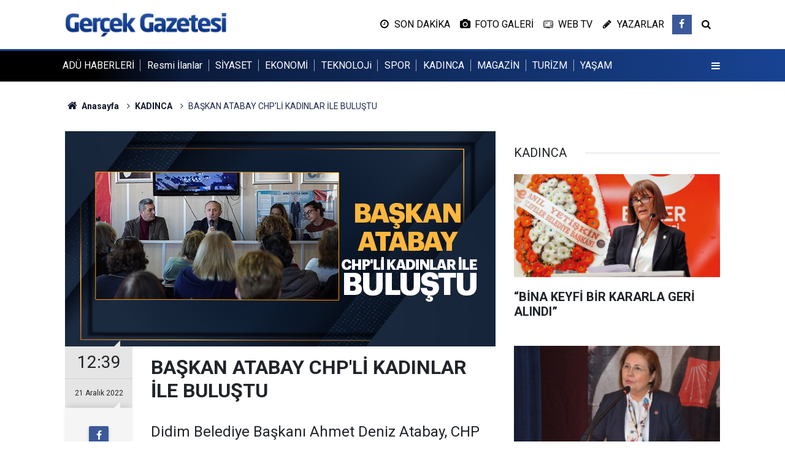

--- FILE ---
content_type: text/html; charset=UTF-8
request_url: https://www.gazetegercek.net/baskan-atabay-chpli-kadinlar-ile-bulustu-38968h.htm
body_size: 6353
content:
<!doctype html>
	<html lang="tr">
	<head>
		<meta charset="utf-8"/>
		<meta http-equiv="X-UA-Compatible" content="IE=edge"/>
		<meta name="viewport" content="width=device-width, initial-scale=1"/>
		<title>BAŞKAN ATABAY CHP&#039;Lİ KADINLAR İLE BULUŞTU</title>
		<meta name="description" content="Didim Belediye Başkanı Ahmet Deniz Atabay, CHP Didim İlçe Kadın Kolları üyeleri ile bir araya geldi." />
<link rel="canonical" href="https://www.gazetegercek.net/baskan-atabay-chpli-kadinlar-ile-bulustu-38968h.htm" />
<link rel="amphtml" href="https://www.gazetegercek.net/service/amp/baskan-atabay-chpli-kadinlar-ile-bulustu-38968h.htm" />
<meta property="og:type" content="article" />
<meta property="og:site_name" content="Gerçek Gazetesi" />
<meta property="og:url" content="https://www.gazetegercek.net/baskan-atabay-chpli-kadinlar-ile-bulustu-38968h.htm" />
<meta property="og:title" content="BAŞKAN ATABAY CHP&#039;Lİ KADINLAR İLE BULUŞTU" />
<meta property="og:description" content="Didim Belediye Başkanı Ahmet Deniz Atabay, CHP Didim İlçe Kadın Kolları üyeleri ile bir araya geldi." />
<meta property="og:image" content="https://cdn.gazetegercek.net/news/38943.jpg" />
<meta property="og:image:width" content="702" />
<meta property="og:image:height" content="351" />
<meta name="twitter:card" content="summary_large_image" />
<meta name="twitter:url"  content="https://www.gazetegercek.net/baskan-atabay-chpli-kadinlar-ile-bulustu-38968h.htm" />
<meta name="twitter:title" content="BAŞKAN ATABAY CHP&#039;Lİ KADINLAR İLE BULUŞTU" />
<meta name="twitter:description" content="Didim Belediye Başkanı Ahmet Deniz Atabay, CHP Didim İlçe Kadın Kolları üyeleri ile bir araya geldi." />
<meta name="twitter:image" content="https://cdn.gazetegercek.net/news/38943.jpg" />
		<meta name="robots" content="max-snippet:-1, max-image-preview:large, max-video-preview:-1"/>
		<link rel="manifest" href="/manifest.json"/>
		<link rel="icon" href="https://www.gazetegercek.net/d/assets/favicon/favicon.ico"/>
		<meta name="generator" content="CM News 6.0"/>

		<link rel="preconnect" href="https://fonts.gstatic.com"/>
		<link rel="preconnect" href="https://www.google-analytics.com"/>
		<link rel="preconnect" href="https://tpc.googlesyndication.com"/>
		<link rel="preconnect" href="https://pagead2.googlesyndication.com"/>

		<link rel="stylesheet" href="https://www.gazetegercek.net/d/assets/bundle/2019-main.css?1683225712"/>

		<script>
			const BURL = "https://www.gazetegercek.net/",
				DURL = "https://cdn.gazetegercek.net/";
		</script>
		<script type="text/javascript" src="https://www.gazetegercek.net/d/assets/bundle/2019-main.js?1683225712" async></script>

					</head>
	<body class="body-main news-detail news-14" data-refresh="150">
		<header class="base-header header-01">
	<div class="nav-main-container">
		<div class="container">
			<div class="row h-100 align-items-center flex-nowrap">
				<div class="col-lg-auto brand">
					<a href="/" rel="home" title="Gerçek Gazetesi">
						<img src="https://www.gazetegercek.net/d/assets/logo.png" alt="Gerçek Gazetesi" width="250" height="38"/>
					</a>
				</div>
				<div class="col-lg-auto d-none d-lg-block">
					<ul class="nav-tool d-flex flex-row">
						<li>
	<a class="icon-clock" href="/son-haberler"><span>SON DAKİKA</span></a>
</li>
<li>
	<a class="icon-camera" href="/foto-galeri"><span>FOTO GALERİ</span></a>
</li>
<li>
	<a class="icon-tv" href="/web-tv"><span>WEB TV</span></a>
</li>
<li>
	<a class="icon-pencil" href="/yazarlar"><span>YAZARLAR</span></a>
</li>						<li class="social">
							<a class="facebook-bg" href="https://www.facebook.com/sokegazetegercek" rel="nofollow noopener noreferrer" target="_blank" title="Facebook ile takip et"><i class="icon-facebook"></i></a>						</li>
						<li>
							<a class="icon-search" href="/ara"></a>
						</li>
					</ul>
				</div>
				<div class="col-auto d-block d-lg-none">
					<ul class="nav-tool d-flex flex-row">
						<li>
							<a class="menu show-all-menu" aria-label="Menu" href="#"><i class="icon-menu"></i></a>
						</li>
					</ul>
				</div>
			</div>
		</div>
	</div>

	<section class="top-nav d-none d-lg-block">
		<div class="container d-flex align-items-center">
			<ul class="items d-flex flex-row">
									<li>
						<a href="/adu-haberleri-haberleri-110hk.htm" title="ADÜ HABERLERİ">ADÜ HABERLERİ</a>
					</li>
										<li>
						<a href="/resmi-ilanlar" title="Resmi İlanlar">Resmi İlanlar</a>
					</li>
										<li>
						<a href="/siyaset-haberleri-7hk.htm" title="SİYASET">SİYASET</a>
					</li>
										<li>
						<a href="/ekonomi-haberleri-8hk.htm" title="EKONOMİ">EKONOMİ</a>
					</li>
										<li>
						<a href="/teknoloji-haberleri-96hk.htm" title="TEKNOLOJi">TEKNOLOJi</a>
					</li>
										<li>
						<a href="/spor-haberleri-20hk.htm" title="SPOR">SPOR</a>
					</li>
										<li>
						<a href="/kadinca-haberleri-14hk.htm" title="KADINCA">KADINCA</a>
					</li>
										<li>
						<a href="/magazin-haberleri-15hk.htm" title="MAGAZİN">MAGAZİN</a>
					</li>
										<li>
						<a href="/turizm-haberleri-10hk.htm" title="TURİZM">TURİZM</a>
					</li>
										<li>
						<a href="/yasam-haberleri-35hk.htm" title="YAŞAM">YAŞAM</a>
					</li>
									<li>
					<button class="btn p-0 menu show-all-menu" aria-label="Menu" href="#"><i class="icon-menu"></i></button>
				</li>
			</ul>
		</div>
	</section>
</header>	<main role="main">
				<div class="container section-padding-gutter">
			
			<section class="breadcrumbs">
	<ol>
		<li><a href="https://www.gazetegercek.net/"><h1><i class="icon-home"></i> Anasayfa</h1></a></li>
														<li><a href="https://www.gazetegercek.net/kadinca-haberleri-14hk.htm"><h2>KADINCA</h2></a></li>
																<li><h3>BAŞKAN ATABAY CHP'Lİ KADINLAR İLE BULUŞTU</h3></li>
						</ol>
</section>

				<div class="row">
	<div class="col-12 col-lg-8">
	<div class="page-content  news-scroll" data-pages="[{&quot;id&quot;:&quot;48924&quot;,&quot;link&quot;:&quot;vatandasin-61-trilyon-liralik-borcu-ekonomik-cokusun-belgesidir-48924h.htm&quot;},{&quot;id&quot;:&quot;48922&quot;,&quot;link&quot;:&quot;kusadasi-milli-parklar-da-genel-mudur-adina-korsan-aciklama-krizi-48922h.htm&quot;},{&quot;id&quot;:&quot;48921&quot;,&quot;link&quot;:&quot;milli-parkta-neler-oluyor-48921h.htm&quot;},{&quot;id&quot;:&quot;48918&quot;,&quot;link&quot;:&quot;iyi-parti-genel-merkezinden-buyuk-yanlis-48918h.htm&quot;},{&quot;id&quot;:&quot;48917&quot;,&quot;link&quot;:&quot;naturel-zeytin-yagi-sahteciligi-yapti-baskanligi-kapti-48917h.htm&quot;},{&quot;id&quot;:&quot;48916&quot;,&quot;link&quot;:&quot;karakozdan-deve-guresi-festivalleri-icin-cagri-48916h.htm&quot;},{&quot;id&quot;:&quot;48915&quot;,&quot;link&quot;:&quot;kusadasinda-raketler-bu-kez-emeklilerin-elinde-48915h.htm&quot;},{&quot;id&quot;:&quot;48912&quot;,&quot;link&quot;:&quot;chpli-evrim-karakozdan-deve-guresi-festivalleri-icin-cagri-48912h.htm&quot;},{&quot;id&quot;:&quot;48909&quot;,&quot;link&quot;:&quot;vali-canbolat-soktas-ailesini-makaminda-kabul-etti-48909h.htm&quot;},{&quot;id&quot;:&quot;48905&quot;,&quot;link&quot;:&quot;topuklayan-efenin-siyasi-kosusu-finishe-yaklasti-48905h.htm&quot;}]">
	<div class="post-article" id="news-38968" data-order="1" data-id="38968" data-title="BAŞKAN ATABAY CHP&#039;Lİ KADINLAR İLE BULUŞTU" data-url="https://www.gazetegercek.net/baskan-atabay-chpli-kadinlar-ile-bulustu-38968h.htm">
		<div class="article-detail news-detail">

			<div class="article-image">
									<div class="imgc image">
						<img srcset="https://cdn.gazetegercek.net/news_ts/38943.jpg 414w, https://cdn.gazetegercek.net/news_t/38943.jpg 702w, https://cdn.gazetegercek.net/news/38943.jpg 1280w" alt="BAŞKAN ATABAY CHP&#039;Lİ KADINLAR İLE BULUŞTU"/>
					</div>
							</div>

			<aside class="article-side">
				<div class="position-sticky">
					<div class="content-date">
						<time class="p1" datetime="2022-12-21 12:39:17">12:39</time>
						<span class="p2">21 Aralık 2022</span>
					</div>
					<div class="content-tools bookmark-block" data-type="1" data-twitter="">
						<button class="icon-mail-alt bg" onclick="return openPopUp_520x390('/send_to_friend.php?type=1&amp;id=38968');" title="Arkadaşına Gönder"></button>
						<button class="icon-print bg" onclick="return openPopUp_670x500('/print.php?type=1&amp;id=38968')" title="Yazdır"></button>

													<button class="icon-comment bg" onclick="$.scrollTo('#comment_form_38968', 600);" title="Yorum Yap"></button>
																	</div>
				</div>
			</aside>

			<article class="article-content">

				<div class="content-heading">
					<h1 class="content-title">BAŞKAN ATABAY CHP'Lİ KADINLAR İLE BULUŞTU</h1>
					<p class="content-description">Didim Belediye Başkanı Ahmet Deniz Atabay, CHP Didim İlçe Kadın Kolları üyeleri ile bir araya geldi.</p>
				</div>

				
				
				<div class="text-content">
					<p><span>Didim Belediye Başkanı Ahmet Deniz Atabay, CHP Didim İlçe Kadın Kolları üyeleri ile bir araya geldi.</span></p><p><span>Didim Belediye Başkanı Ahmet Deniz Atabay, Cumhuriyet Halk Partisi (CHP) Didim İlçe Kadın Kolları tarafından her hafta düzenli olarak gerçekleştirilen toplantıya katıldı. CHP Didim İlçe Örgütü Binası'nda düzenlenen toplantıya Başkan Atabay'ın yanı sıra CHP Didim İlçe Başkanı Nurettin Koçak, İlçe Kadın Kolları Başkanı Gülru Pere, İlçe Kadın Kolları Yönetim Kurulu üyeleri ile çok sayıda partili katıldı.</span></p><p><span>Toplantıda sunum yapan Başkan Atabay, CHP'li kadınlara 2019'dan bu yana Didim Belediyesi tarafından gerçekleştirilen çalışmaları anlattı. Sunumun ardından parti üyeleri ile sohbet eden Başkan Atabay, sorun ve talepleri dinleyerek çalışmalarının hız kesmeden devam edeceğini söyledi.</span></p></p>				</div>

				
				
				
				
				
				
				
			</article>
		</div>

		
				<section class="comment-block">
		<header class="caption"><span>HABERE</span> YORUM KAT</header>

		<div class="comment_add clearfix">
	<form method="post" id="comment_form_38968" onsubmit="return addComment(this, 1, 38968);">
		<textarea name="comment_content" class="comment_content" rows="6" placeholder="YORUMUNUZ" maxlength="500"></textarea>
		<input type="hidden" name="reply" value="0"/>
		<span class="reply_to"></span>
		<input type="text" name="member_name" class="member_name" placeholder="AD-SOYAD"/>
		<input type="submit" name="comment_submit" class="comment_submit" value="YORUMLA"/>
	</form>
			<div class="info"><b>UYARI:</b> Küfür, hakaret, rencide edici cümleler veya imalar, inançlara saldırı içeren, imla kuralları ile yazılmamış,<br /> Türkçe karakter kullanılmayan ve büyük harflerle yazılmış yorumlar onaylanmamaktadır.</div>
	</div>
		
	</section>

	<div id="fb-comments-38968" class="fb-comments" data-href="https://www.gazetegercek.net/baskan-atabay-chpli-kadinlar-ile-bulustu-38968h.htm" data-width="100%" data-numposts="10" data-colorscheme="light"></div>

<!-- -->

		
		
			</div>
	</div>
	</div>
			<div class="col-12 col-lg-4">
			<section class="side-content news-side-list ">
			<header class="side-caption">
			<div><span>KADINCA </span></div>
		</header>
		<div class="row">
																<div class="col-12 mb-4 box-02">
						<div class="post-item ia">
			<a href="/bina-keyfi-bir-kararla-geri-alindi-48722h.htm">
				<div class="imgc">
					<img loading="lazy" src="https://cdn.gazetegercek.net/news/48415.jpg" alt="“BİNA KEYFİ BİR KARARLA GERİ ALINDI”"/>
				</div>
				<span class="t">“BİNA KEYFİ BİR KARARLA GERİ ALINDI”</span>
											</a>
		</div>
					</div>
			
														<div class="col-12 mb-4 box-02">
						<div class="post-item ia">
			<a href="/ozdemir-biz-kadinlar-o-gucsuzluk-masalini-paramparca-ettik-48719h.htm">
				<div class="imgc">
					<img loading="lazy" src="https://cdn.gazetegercek.net/news/48412.jpg" alt="Özdemir; &quot;Biz kadınlar o güçsüzlük masalını paramparça ettik&quot;"/>
				</div>
				<span class="t">Özdemir; "Biz kadınlar o güçsüzlük masalını paramparça ettik"</span>
											</a>
		</div>
					</div>
															<div class="col-12">
									</div>
			
														<div class="col-12 mb-4 box-02">
						<div class="post-item ia">
			<a href="/chpli-bulbulden-25-kasimda-istanbul-sozlesmesine-donus-cagrisi-cezasizlik-kabul-48714h.htm">
				<div class="imgc">
					<img loading="lazy" src="https://cdn.gazetegercek.net/news/48407.jpg" alt="CHP’li Bülbül’den 25 Kasım’da İstanbul Sözleşmesi’ne dönüş çağrısı: Cezasızlık kabul edilemez"/>
				</div>
				<span class="t">CHP’li Bülbül’den 25 Kasım’da İstanbul Sözleşmesi’ne dönüş çağrısı: Cezasızlık kabul edilemez</span>
											</a>
		</div>
					</div>
			
														<div class="col-12 mb-4 box-02">
						<div class="post-item ia">
			<a href="/ay-kad-ilk-genel-kurulunu-gerceklestirdi-47861h.htm">
				<div class="imgc">
					<img loading="lazy" src="https://cdn.gazetegercek.net/news/47598.jpg" alt="AY-KAD İlk Genel Kurulunu Gerçekleştirdi"/>
				</div>
				<span class="t">AY-KAD İlk Genel Kurulunu Gerçekleştirdi</span>
											</a>
		</div>
					</div>
															<div class="col-12">
									</div>
			
														<div class="col-12 mb-4 box-02">
						<div class="post-item ia">
			<a href="/soke-ticaret-odasindan-ilham-dolu-8-mart-dunya-kadinlar-gunu-soylesisi-46965h.htm">
				<div class="imgc">
					<img loading="lazy" src="https://cdn.gazetegercek.net/news/46662.jpg" alt="Söke Ticaret Odası’ndan İlham Dolu 8 Mart Dünya Kadınlar Günü Söyleşisi"/>
				</div>
				<span class="t">Söke Ticaret Odası’ndan İlham Dolu 8 Mart Dünya Kadınlar Günü Söyleşisi</span>
											</a>
		</div>
					</div>
			
														<div class="col-12 mb-4 box-02">
						<div class="post-item ia">
			<a href="/chpli-bulbulden-8-mart-aciklamasi-46957h.htm">
				<div class="imgc">
					<img loading="lazy" src="https://cdn.gazetegercek.net/news/46653.jpg" alt="CHP&#039;Lİ BÜLBÜL&#039;DEN 8 MART AÇIKLAMASI"/>
				</div>
				<span class="t">CHP'Lİ BÜLBÜL'DEN 8 MART AÇIKLAMASI</span>
											</a>
		</div>
					</div>
															<div class="col-12">
									</div>
			
														<div class="col-12 mb-4 box-02">
						<div class="post-item ia">
			<a href="/ozlem-yildirim-ben-prenses-degilim-ve-masallara-yolculuk-kitaplariyla-koy-okullarina-46928h.htm">
				<div class="imgc">
					<img loading="lazy" src="https://cdn.gazetegercek.net/news/46620.jpg" alt="Özlem Yıldırım, &quot;Ben Prenses Değilim” ve “Masallara Yolculuk&quot; Kitaplarıyla Köy Okullarına İlham Veriyor"/>
				</div>
				<span class="t">Özlem Yıldırım, "Ben Prenses Değilim” ve “Masallara Yolculuk" Kitaplarıyla Köy Okullarına İlham Veriyor</span>
											</a>
		</div>
					</div>
			
														<div class="col-12 mb-4 box-02">
						<div class="post-item ia">
			<a href="/chpli-bulbulden-25-kasim-aciklamasi-46187h.htm">
				<div class="imgc">
					<img loading="lazy" src="https://cdn.gazetegercek.net/news/45797.jpg" alt="CHP&#039;li Bülbül&#039;den 25 Kasım açıklaması"/>
				</div>
				<span class="t">CHP'li Bülbül'den 25 Kasım açıklaması</span>
											</a>
		</div>
					</div>
												</div>
</section>		</div>
		</div>
		</div>
	</main>

	<footer class="base-footer footer-01">
	<div class="nav-top-container">
		<div class="container">
			<div class="row">
				<div class="col-12 col-lg-auto">
					Gerçek Gazetesi &copy; 1995				</div>
				<div class="col-12 col-lg-auto">
					<nav class="nav-footer">
	<div><a href="/" title="Anasayfa">Anasayfa</a></div>
	<div><a href="/kunye" title="Künye">Künye</a></div>
	<div><a href="/iletisim" title="İletişim">İletişim</a></div>
	<div>
		<a href="/gizlilik-ilkeleri" title="Gizlilik İlkeleri">Gizlilik İlkeleri</a>
	</div>
	<div><a href="/sitene-ekle" title="Sitene Ekle">Sitene Ekle</a></div>
</nav>
				</div>
				<div class="col-12 col-lg-auto">
					<div class="nav-social"><a class="facebook-bg" href="https://www.facebook.com/sokegazetegercek" rel="nofollow noopener noreferrer" target="_blank" title="Facebook ile takip et"><i class="icon-facebook"></i></a><a class="rss-bg" href="/service/rss.php" target="_blank" title="RSS, News Feed, Haber Beslemesi"><i class="icon-rss"></i></a></div>				</div>
			</div>
		</div>
	</div>
		<div class="container">
		<div class="row">
			<div class="col cm-sign">
				<i class="icon-cm" title="CM Bilişim Teknolojileri"></i>
				<a href="https://www.cmbilisim.com/haber-portali-20s.htm?utm_referrer=https%3A%2F%2Fwww.gazetegercek.net%2F" target="_blank" title="CMNews Haber Portalı Yazılımı">Haber Portalı Yazılımı</a>
			</div>
		</div>
	</div>
</footer>
<div id="nav-all" class="nav-all nav-all-01 overlay">
	<div class="logo-container">
		<a href="/" rel="home" title="Gerçek Gazetesi"><img loading="lazy" src="https://www.gazetegercek.net/d/assets/logo.png" alt="Gerçek Gazetesi" width="250" height="38" class="show-all-menu"></a>
		<button id="close-nav-all" class="show-all-menu close"><i class="icon-cancel"></i></button>
	</div>
	<div class="search-container">
		<form action="/ara">
			<input type="text" placeholder="Sitede Ara" name="key"><button type="submit"><i class="icon-search"></i></button>
		</form>
	</div>
	<nav>
		<header class="caption">Haberler</header>
<ul class="topics">
	<li><a href="/resmi-ilanlar">Resmi İlanlar</a></li>
		<li><a href="/son-haberler">Son Haberler</a></li>
	<li><a href="/mansetler">Manşetler</a></li>
			<li>
			<a href="/adu-haberleri-haberleri-110hk.htm" title="ADÜ HABERLERİ">ADÜ HABERLERİ</a>
		</li>
				<li>
			<a href="/resmi-ilanlar-haberleri-116hk.htm" title="Resmi İlanlar">Resmi İlanlar</a>
		</li>
				<li>
			<a href="/siyaset-haberleri-7hk.htm" title="SİYASET">SİYASET</a>
		</li>
				<li>
			<a href="/ekonomi-haberleri-8hk.htm" title="EKONOMİ">EKONOMİ</a>
		</li>
				<li>
			<a href="/belediyeler-haberleri-34hk.htm" title="BELEDİYELER">BELEDİYELER</a>
		</li>
				<li>
			<a href="/teknoloji-haberleri-96hk.htm" title="TEKNOLOJi">TEKNOLOJi</a>
		</li>
				<li>
			<a href="/spor-haberleri-20hk.htm" title="SPOR">SPOR</a>
		</li>
				<li>
			<a href="/medya-haberleri-24hk.htm" title="MEDYA">MEDYA</a>
		</li>
				<li>
			<a href="/kadinca-haberleri-14hk.htm" title="KADINCA">KADINCA</a>
		</li>
				<li>
			<a href="/magazin-haberleri-15hk.htm" title="MAGAZİN">MAGAZİN</a>
		</li>
				<li>
			<a href="/turizm-haberleri-10hk.htm" title="TURİZM">TURİZM</a>
		</li>
				<li>
			<a href="/cevre-haberleri-21hk.htm" title="ÇEVRE">ÇEVRE</a>
		</li>
				<li>
			<a href="/yasam-haberleri-35hk.htm" title="YAŞAM">YAŞAM</a>
		</li>
				<li>
			<a href="/saglik-haberleri-12hk.htm" title="SAĞLIK">SAĞLIK</a>
		</li>
				<li>
			<a href="/kultur-sanat-haberleri-18hk.htm" title="KÜLTÜR-SANAT">KÜLTÜR-SANAT</a>
		</li>
				<li>
			<a href="/otomobil-haberleri-9hk.htm" title="OTOMOBİL">OTOMOBİL</a>
		</li>
				<li>
			<a href="/roportaj-haberleri-39hk.htm" title="RÖPORTAJ">RÖPORTAJ</a>
		</li>
				<li>
			<a href="/egitim-haberleri-108hk.htm" title="EĞİTİM">EĞİTİM</a>
		</li>
				<li>
			<a href="/asayis-haberleri-109hk.htm" title="ASAYİŞ">ASAYİŞ</a>
		</li>
		
</ul>
<header class="caption">Diğer İçerikler</header>
<ul class="topics">
	<li><a href="/foto-galeri">Foto Galeri</a></li>
	<li><a href="/web-tv">Web Tv</a></li>
	<li><a href="/yazarlar">Yazarlar</a></li>
	<li><a href="/gazete-mansetleri">Gazete Manşetleri</a></li>
</ul>
<header class="caption">Kurumsal</header>
<ul class="topics">
	<li><a href="/kunye">Künye</a></li>
	<li><a href="/iletisim">İletişim</a></li>
	<li><a href="/gizlilik-ilkeleri-1s.htm">Gizlilik İlkeleri</a></li>
	<li><a href="/kullanim-sartlari">Kullanım Şartları</a></li>
	<li><a href="/sitene-ekle">Geliştiriciler İçin</a></li>
</ul>	</nav>
</div>
<!-- -->
<script type="application/ld+json">
{
    "@context": "http://schema.org",
    "@graph": [
        {
            "@type": "WebSite",
            "url": "https://www.gazetegercek.net/",
            "name": "Gerçek Gazetesi",
            "description": "GERÇEK GAZETESİ",
            "potentialAction": {
                "@type": "SearchAction",
                "target": "https://www.gazetegercek.net/ara?key={search_term_string}",
                "query-input": "required name=search_term_string"
            }
        },
        {
            "@type": "Organization",
            "name": "Gerçek Gazetesi",
            "url": "https://www.gazetegercek.net/",
            "image": "https://www.gazetegercek.net/d/assets/facebook-default-share.png",
            "logo": "https://www.gazetegercek.net/d/assets/logo.png",
            "telephone": "0 256 518 86 45",
            "address": "Yenicami Mah. Değirmen Cad. No. 20/A - SÖKE",
            "sameAs": [
                "https://www.facebook.com/sokegazetegercek"
            ]
        },
        {
            "@type": "BreadcrumbList",
            "itemListElement": [
                {
                    "@type": "ListItem",
                    "position": 1,
                    "name": "Anasayfa",
                    "item": "https://www.gazetegercek.net/"
                },
                {
                    "@type": "ListItem",
                    "position": 2,
                    "name": "KADINCA",
                    "item": "https://www.gazetegercek.net/kadinca-haberleri-14hk.htm"
                }
            ]
        },
        {
            "@type": "NewsArticle",
            "datePublished": "2022-12-21T12:39:17+03:00",
            "dateModified": "2022-12-21T12:39:18+03:00",
            "headline": "BAŞKAN ATABAY CHP&#039;Lİ KADINLAR İLE BULUŞTU",
            "description": "Didim Belediye Başkanı Ahmet Deniz Atabay, CHP Didim İlçe Kadın Kolları üyeleri ile bir araya geldi.",
            "articleSection": "KADINCA",
            "image": [
                "https://cdn.gazetegercek.net/news/38943.jpg"
            ],
            "speakable": {
                "@type": "SpeakableSpecification",
                "cssSelector": [
                    ".content-title",
                    ".content-description",
                    ".text-content"
                ]
            },
            "author": {
                "@type": "NewsMediaOrganization",
                "name": "Gerçek Gazetesi",
                "url": "https://www.gazetegercek.net/kunye",
                "logo": {
                    "@type": "ImageObject",
                    "url": "https://www.gazetegercek.net/d/assets/logo-amp.png",
                    "width": 600,
                    "height": 60
                }
            },
            "publisher": {
                "@type": "NewsMediaOrganization",
                "name": "Gerçek Gazetesi",
                "url": "https://www.gazetegercek.net/kunye",
                "logo": {
                    "@type": "ImageObject",
                    "url": "https://www.gazetegercek.net/d/assets/logo-amp.png",
                    "width": 600,
                    "height": 60
                }
            },
            "mainEntityOfPage": "https://www.gazetegercek.net/baskan-atabay-chpli-kadinlar-ile-bulustu-38968h.htm",
            "inLanguage": "tr"
        }
    ]
}
</script>
			<!-- -->
	<!-- 0.19293284416199 -->
	<script defer src="https://static.cloudflareinsights.com/beacon.min.js/vcd15cbe7772f49c399c6a5babf22c1241717689176015" integrity="sha512-ZpsOmlRQV6y907TI0dKBHq9Md29nnaEIPlkf84rnaERnq6zvWvPUqr2ft8M1aS28oN72PdrCzSjY4U6VaAw1EQ==" data-cf-beacon='{"version":"2024.11.0","token":"9e4dabf4c92446e8aa44268654455b30","r":1,"server_timing":{"name":{"cfCacheStatus":true,"cfEdge":true,"cfExtPri":true,"cfL4":true,"cfOrigin":true,"cfSpeedBrain":true},"location_startswith":null}}' crossorigin="anonymous"></script>
</body>
	</html>
	